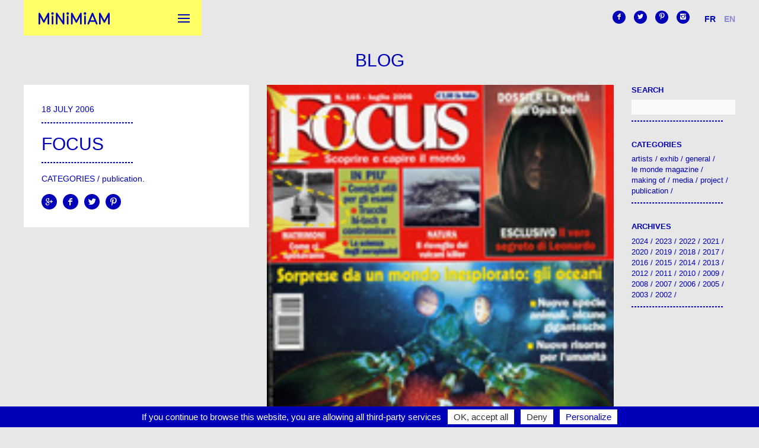

--- FILE ---
content_type: text/html; charset=UTF-8
request_url: https://minimiam.com/focus/
body_size: 7831
content:
<!doctype html>
<html lang="en-US" class="no-js">
<head>
  <meta charset="utf-8">
  <title>Focus &bull; Minimiam</title>
  <meta http-equiv="Content-Type" content="text/html; charset=UTF-8">
  <meta name="theme-color" content="#0000b9">
  <meta name="viewport" content="width=device-width, initial-scale=1.0, maximum-scale=1.0, user-scalable=yes"/>
  <script src="https://minimiam.com/wp-content/themes/minimiam/js/modernizr.js"></script>
  <meta name='robots' content='index, follow, max-image-preview:large, max-snippet:-1, max-video-preview:-1' />

	<!-- This site is optimized with the Yoast SEO plugin v20.8 - https://yoast.com/wordpress/plugins/seo/ -->
	<link rel="canonical" href="https://minimiam.com/focus/" />
	<meta property="og:locale" content="en_US" />
	<meta property="og:type" content="article" />
	<meta property="og:title" content="Focus &bull; Minimiam" />
	<meta property="og:description" content="Le Magazine Italien Focus nous publie un portfolio dans son numéro 165 de Juillet." />
	<meta property="og:url" content="https://minimiam.com/focus/" />
	<meta property="og:site_name" content="Minimiam" />
	<meta property="article:publisher" content="https://www.facebook.com/mosnedesign" />
	<meta property="article:published_time" content="2006-07-18T14:18:23+00:00" />
	<meta name="author" content="admin_mm" />
	<meta name="twitter:card" content="summary_large_image" />
	<meta name="twitter:creator" content="@mosne" />
	<meta name="twitter:site" content="@mosne" />
	<meta name="twitter:label1" content="Written by" />
	<meta name="twitter:data1" content="admin_mm" />
	<script type="application/ld+json" class="yoast-schema-graph">{"@context":"https://schema.org","@graph":[{"@type":"WebPage","@id":"https://minimiam.com/focus/","url":"https://minimiam.com/focus/","name":"Focus &bull; Minimiam","isPartOf":{"@id":"https://minimiam.com/#website"},"datePublished":"2006-07-18T14:18:23+00:00","dateModified":"2006-07-18T14:18:23+00:00","author":{"@id":"https://minimiam.com/#/schema/person/51af5ec5d8729be28771b22e821d7761"},"breadcrumb":{"@id":"https://minimiam.com/focus/#breadcrumb"},"inLanguage":"en-US","potentialAction":[{"@type":"ReadAction","target":[["https://minimiam.com/focus/"]]}]},{"@type":"BreadcrumbList","@id":"https://minimiam.com/focus/#breadcrumb","itemListElement":[{"@type":"ListItem","position":1,"name":"Home","item":"https://minimiam.com/"},{"@type":"ListItem","position":2,"name":"Focus"}]},{"@type":"WebSite","@id":"https://minimiam.com/#website","url":"https://minimiam.com/","name":"Minimiam","description":"Pierre et Akiko","potentialAction":[{"@type":"SearchAction","target":{"@type":"EntryPoint","urlTemplate":"https://minimiam.com/?s={search_term_string}"},"query-input":"required name=search_term_string"}],"inLanguage":"en-US"},{"@type":"Person","@id":"https://minimiam.com/#/schema/person/51af5ec5d8729be28771b22e821d7761","name":"admin_mm","image":{"@type":"ImageObject","inLanguage":"en-US","@id":"https://minimiam.com/#/schema/person/image/","url":"https://secure.gravatar.com/avatar/65087dddee9f68f0f1770463fc8d503e?s=96&d=mm&r=g","contentUrl":"https://secure.gravatar.com/avatar/65087dddee9f68f0f1770463fc8d503e?s=96&d=mm&r=g","caption":"admin_mm"}}]}</script>
	<!-- / Yoast SEO plugin. -->


<link rel='stylesheet' id='wp-block-library-css' href='https://minimiam.com/wp-includes/css/dist/block-library/style.min.css?ver=1.0' type='text/css' media='all' />
<link rel='stylesheet' id='classic-theme-styles-css' href='https://minimiam.com/wp-includes/css/classic-themes.min.css?ver=1.0' type='text/css' media='all' />
<style id='global-styles-inline-css' type='text/css'>
body{--wp--preset--color--black: #000000;--wp--preset--color--cyan-bluish-gray: #abb8c3;--wp--preset--color--white: #ffffff;--wp--preset--color--pale-pink: #f78da7;--wp--preset--color--vivid-red: #cf2e2e;--wp--preset--color--luminous-vivid-orange: #ff6900;--wp--preset--color--luminous-vivid-amber: #fcb900;--wp--preset--color--light-green-cyan: #7bdcb5;--wp--preset--color--vivid-green-cyan: #00d084;--wp--preset--color--pale-cyan-blue: #8ed1fc;--wp--preset--color--vivid-cyan-blue: #0693e3;--wp--preset--color--vivid-purple: #9b51e0;--wp--preset--gradient--vivid-cyan-blue-to-vivid-purple: linear-gradient(135deg,rgba(6,147,227,1) 0%,rgb(155,81,224) 100%);--wp--preset--gradient--light-green-cyan-to-vivid-green-cyan: linear-gradient(135deg,rgb(122,220,180) 0%,rgb(0,208,130) 100%);--wp--preset--gradient--luminous-vivid-amber-to-luminous-vivid-orange: linear-gradient(135deg,rgba(252,185,0,1) 0%,rgba(255,105,0,1) 100%);--wp--preset--gradient--luminous-vivid-orange-to-vivid-red: linear-gradient(135deg,rgba(255,105,0,1) 0%,rgb(207,46,46) 100%);--wp--preset--gradient--very-light-gray-to-cyan-bluish-gray: linear-gradient(135deg,rgb(238,238,238) 0%,rgb(169,184,195) 100%);--wp--preset--gradient--cool-to-warm-spectrum: linear-gradient(135deg,rgb(74,234,220) 0%,rgb(151,120,209) 20%,rgb(207,42,186) 40%,rgb(238,44,130) 60%,rgb(251,105,98) 80%,rgb(254,248,76) 100%);--wp--preset--gradient--blush-light-purple: linear-gradient(135deg,rgb(255,206,236) 0%,rgb(152,150,240) 100%);--wp--preset--gradient--blush-bordeaux: linear-gradient(135deg,rgb(254,205,165) 0%,rgb(254,45,45) 50%,rgb(107,0,62) 100%);--wp--preset--gradient--luminous-dusk: linear-gradient(135deg,rgb(255,203,112) 0%,rgb(199,81,192) 50%,rgb(65,88,208) 100%);--wp--preset--gradient--pale-ocean: linear-gradient(135deg,rgb(255,245,203) 0%,rgb(182,227,212) 50%,rgb(51,167,181) 100%);--wp--preset--gradient--electric-grass: linear-gradient(135deg,rgb(202,248,128) 0%,rgb(113,206,126) 100%);--wp--preset--gradient--midnight: linear-gradient(135deg,rgb(2,3,129) 0%,rgb(40,116,252) 100%);--wp--preset--duotone--dark-grayscale: url('#wp-duotone-dark-grayscale');--wp--preset--duotone--grayscale: url('#wp-duotone-grayscale');--wp--preset--duotone--purple-yellow: url('#wp-duotone-purple-yellow');--wp--preset--duotone--blue-red: url('#wp-duotone-blue-red');--wp--preset--duotone--midnight: url('#wp-duotone-midnight');--wp--preset--duotone--magenta-yellow: url('#wp-duotone-magenta-yellow');--wp--preset--duotone--purple-green: url('#wp-duotone-purple-green');--wp--preset--duotone--blue-orange: url('#wp-duotone-blue-orange');--wp--preset--font-size--small: 13px;--wp--preset--font-size--medium: 20px;--wp--preset--font-size--large: 36px;--wp--preset--font-size--x-large: 42px;--wp--preset--spacing--20: 0.44rem;--wp--preset--spacing--30: 0.67rem;--wp--preset--spacing--40: 1rem;--wp--preset--spacing--50: 1.5rem;--wp--preset--spacing--60: 2.25rem;--wp--preset--spacing--70: 3.38rem;--wp--preset--spacing--80: 5.06rem;--wp--preset--shadow--natural: 6px 6px 9px rgba(0, 0, 0, 0.2);--wp--preset--shadow--deep: 12px 12px 50px rgba(0, 0, 0, 0.4);--wp--preset--shadow--sharp: 6px 6px 0px rgba(0, 0, 0, 0.2);--wp--preset--shadow--outlined: 6px 6px 0px -3px rgba(255, 255, 255, 1), 6px 6px rgba(0, 0, 0, 1);--wp--preset--shadow--crisp: 6px 6px 0px rgba(0, 0, 0, 1);}:where(.is-layout-flex){gap: 0.5em;}body .is-layout-flow > .alignleft{float: left;margin-inline-start: 0;margin-inline-end: 2em;}body .is-layout-flow > .alignright{float: right;margin-inline-start: 2em;margin-inline-end: 0;}body .is-layout-flow > .aligncenter{margin-left: auto !important;margin-right: auto !important;}body .is-layout-constrained > .alignleft{float: left;margin-inline-start: 0;margin-inline-end: 2em;}body .is-layout-constrained > .alignright{float: right;margin-inline-start: 2em;margin-inline-end: 0;}body .is-layout-constrained > .aligncenter{margin-left: auto !important;margin-right: auto !important;}body .is-layout-constrained > :where(:not(.alignleft):not(.alignright):not(.alignfull)){max-width: var(--wp--style--global--content-size);margin-left: auto !important;margin-right: auto !important;}body .is-layout-constrained > .alignwide{max-width: var(--wp--style--global--wide-size);}body .is-layout-flex{display: flex;}body .is-layout-flex{flex-wrap: wrap;align-items: center;}body .is-layout-flex > *{margin: 0;}:where(.wp-block-columns.is-layout-flex){gap: 2em;}.has-black-color{color: var(--wp--preset--color--black) !important;}.has-cyan-bluish-gray-color{color: var(--wp--preset--color--cyan-bluish-gray) !important;}.has-white-color{color: var(--wp--preset--color--white) !important;}.has-pale-pink-color{color: var(--wp--preset--color--pale-pink) !important;}.has-vivid-red-color{color: var(--wp--preset--color--vivid-red) !important;}.has-luminous-vivid-orange-color{color: var(--wp--preset--color--luminous-vivid-orange) !important;}.has-luminous-vivid-amber-color{color: var(--wp--preset--color--luminous-vivid-amber) !important;}.has-light-green-cyan-color{color: var(--wp--preset--color--light-green-cyan) !important;}.has-vivid-green-cyan-color{color: var(--wp--preset--color--vivid-green-cyan) !important;}.has-pale-cyan-blue-color{color: var(--wp--preset--color--pale-cyan-blue) !important;}.has-vivid-cyan-blue-color{color: var(--wp--preset--color--vivid-cyan-blue) !important;}.has-vivid-purple-color{color: var(--wp--preset--color--vivid-purple) !important;}.has-black-background-color{background-color: var(--wp--preset--color--black) !important;}.has-cyan-bluish-gray-background-color{background-color: var(--wp--preset--color--cyan-bluish-gray) !important;}.has-white-background-color{background-color: var(--wp--preset--color--white) !important;}.has-pale-pink-background-color{background-color: var(--wp--preset--color--pale-pink) !important;}.has-vivid-red-background-color{background-color: var(--wp--preset--color--vivid-red) !important;}.has-luminous-vivid-orange-background-color{background-color: var(--wp--preset--color--luminous-vivid-orange) !important;}.has-luminous-vivid-amber-background-color{background-color: var(--wp--preset--color--luminous-vivid-amber) !important;}.has-light-green-cyan-background-color{background-color: var(--wp--preset--color--light-green-cyan) !important;}.has-vivid-green-cyan-background-color{background-color: var(--wp--preset--color--vivid-green-cyan) !important;}.has-pale-cyan-blue-background-color{background-color: var(--wp--preset--color--pale-cyan-blue) !important;}.has-vivid-cyan-blue-background-color{background-color: var(--wp--preset--color--vivid-cyan-blue) !important;}.has-vivid-purple-background-color{background-color: var(--wp--preset--color--vivid-purple) !important;}.has-black-border-color{border-color: var(--wp--preset--color--black) !important;}.has-cyan-bluish-gray-border-color{border-color: var(--wp--preset--color--cyan-bluish-gray) !important;}.has-white-border-color{border-color: var(--wp--preset--color--white) !important;}.has-pale-pink-border-color{border-color: var(--wp--preset--color--pale-pink) !important;}.has-vivid-red-border-color{border-color: var(--wp--preset--color--vivid-red) !important;}.has-luminous-vivid-orange-border-color{border-color: var(--wp--preset--color--luminous-vivid-orange) !important;}.has-luminous-vivid-amber-border-color{border-color: var(--wp--preset--color--luminous-vivid-amber) !important;}.has-light-green-cyan-border-color{border-color: var(--wp--preset--color--light-green-cyan) !important;}.has-vivid-green-cyan-border-color{border-color: var(--wp--preset--color--vivid-green-cyan) !important;}.has-pale-cyan-blue-border-color{border-color: var(--wp--preset--color--pale-cyan-blue) !important;}.has-vivid-cyan-blue-border-color{border-color: var(--wp--preset--color--vivid-cyan-blue) !important;}.has-vivid-purple-border-color{border-color: var(--wp--preset--color--vivid-purple) !important;}.has-vivid-cyan-blue-to-vivid-purple-gradient-background{background: var(--wp--preset--gradient--vivid-cyan-blue-to-vivid-purple) !important;}.has-light-green-cyan-to-vivid-green-cyan-gradient-background{background: var(--wp--preset--gradient--light-green-cyan-to-vivid-green-cyan) !important;}.has-luminous-vivid-amber-to-luminous-vivid-orange-gradient-background{background: var(--wp--preset--gradient--luminous-vivid-amber-to-luminous-vivid-orange) !important;}.has-luminous-vivid-orange-to-vivid-red-gradient-background{background: var(--wp--preset--gradient--luminous-vivid-orange-to-vivid-red) !important;}.has-very-light-gray-to-cyan-bluish-gray-gradient-background{background: var(--wp--preset--gradient--very-light-gray-to-cyan-bluish-gray) !important;}.has-cool-to-warm-spectrum-gradient-background{background: var(--wp--preset--gradient--cool-to-warm-spectrum) !important;}.has-blush-light-purple-gradient-background{background: var(--wp--preset--gradient--blush-light-purple) !important;}.has-blush-bordeaux-gradient-background{background: var(--wp--preset--gradient--blush-bordeaux) !important;}.has-luminous-dusk-gradient-background{background: var(--wp--preset--gradient--luminous-dusk) !important;}.has-pale-ocean-gradient-background{background: var(--wp--preset--gradient--pale-ocean) !important;}.has-electric-grass-gradient-background{background: var(--wp--preset--gradient--electric-grass) !important;}.has-midnight-gradient-background{background: var(--wp--preset--gradient--midnight) !important;}.has-small-font-size{font-size: var(--wp--preset--font-size--small) !important;}.has-medium-font-size{font-size: var(--wp--preset--font-size--medium) !important;}.has-large-font-size{font-size: var(--wp--preset--font-size--large) !important;}.has-x-large-font-size{font-size: var(--wp--preset--font-size--x-large) !important;}
.wp-block-navigation a:where(:not(.wp-element-button)){color: inherit;}
:where(.wp-block-columns.is-layout-flex){gap: 2em;}
.wp-block-pullquote{font-size: 1.5em;line-height: 1.6;}
</style>
<link rel='stylesheet' id='contact-form-7-css' href='https://minimiam.com/wp-content/plugins/contact-form-7/includes/css/styles.css?ver=1.0' type='text/css' media='all' />
<link rel='stylesheet' id='responsive-video-light-css' href='https://minimiam.com/wp-content/plugins/responsive-video-light/css/responsive-videos.css?ver=1.0' type='text/css' media='all' />
<link rel='stylesheet' id='wpmt-css-frontend-css' href='https://minimiam.com/wp-content/plugins/wp-mailto-links/core/includes/assets/css/style.css?ver=1.0' type='text/css' media='all' />
<link rel='stylesheet' id='dashicons-css' href='https://minimiam.com/wp-includes/css/dashicons.min.css?ver=1.0' type='text/css' media='all' />
<link rel='stylesheet' id='style-css' href='https://minimiam.com/wp-content/themes/minimiam/style.css?ver=1.0' type='text/css' media='all' />
<script type='text/javascript' src='https://minimiam.com/wp-includes/js/jquery/jquery.min.js?ver=3.6.4' id='jquery-core-js'></script>
<script type='text/javascript' src='https://minimiam.com/wp-includes/js/jquery/jquery-migrate.min.js?ver=3.4.0' id='jquery-migrate-js'></script>
<link rel="https://api.w.org/" href="https://minimiam.com/wp-json/" /><link rel="alternate" type="application/json" href="https://minimiam.com/wp-json/wp/v2/posts/580" /><link rel='shortlink' href='https://minimiam.com/?p=580' />
<link rel="alternate" type="application/json+oembed" href="https://minimiam.com/wp-json/oembed/1.0/embed?url=https%3A%2F%2Fminimiam.com%2Ffocus%2F" />
<link rel="alternate" type="text/xml+oembed" href="https://minimiam.com/wp-json/oembed/1.0/embed?url=https%3A%2F%2Fminimiam.com%2Ffocus%2F&#038;format=xml" />
<style>
.qtranxs_flag_fr {background-image: url(https://minimiam.com/wp-content/plugins/qtranslate-xt/flags/fr.png); background-repeat: no-repeat;}
.qtranxs_flag_en {background-image: url(https://minimiam.com/wp-content/plugins/qtranslate-xt/flags/gb.png); background-repeat: no-repeat;}
</style>
<link hreflang="fr" href="https://minimiam.com/fr/focus/" rel="alternate" />
<link hreflang="en" href="https://minimiam.com/en/focus/" rel="alternate" />
<link hreflang="x-default" href="https://minimiam.com/focus/" rel="alternate" />
<meta name="generator" content="qTranslate-XT 3.15.1" />
<link rel="icon" href="https://minimiam.com/wp-content/uploads/2023/05/cropped-Screenshot-2023-05-28-at-18.00.45-32x32.jpg" sizes="32x32" />
<link rel="icon" href="https://minimiam.com/wp-content/uploads/2023/05/cropped-Screenshot-2023-05-28-at-18.00.45-192x192.jpg" sizes="192x192" />
<link rel="apple-touch-icon" href="https://minimiam.com/wp-content/uploads/2023/05/cropped-Screenshot-2023-05-28-at-18.00.45-180x180.jpg" />
<meta name="msapplication-TileImage" content="https://minimiam.com/wp-content/uploads/2023/05/cropped-Screenshot-2023-05-28-at-18.00.45-270x270.jpg" />
</head>
<body data-rsssl=1 class="post-template-default single single-post postid-580 single-format-standard">
<header id="header">

    <div class="push">
        <div class="yellow">
        
        <h1 class="logo">
            <a href="https://minimiam.com">Minimiam</a>
        </h1>
        
        <a id="selector" class="selector">
            <div class="bar-icon-wrapper">
                <span class="bar-icon"></span>
                <span class="bar-icon"></span>
                <span class="bar-icon"></span>
           </div>
        </a>
      
        </div>

        <nav id="menu">
            <div class="menu-main-container"><ul id="menu-main" class="menu"><li id="menu-item-227" class="menu-item menu-item-type-post_type menu-item-object-page menu-item-home menu-item-227"><a href="https://minimiam.com/">About</a></li>
<li id="menu-item-113" class="menu-item menu-item-type-post_type menu-item-object-page menu-item-113"><a href="https://minimiam.com/artworks-photographies/">Gallery</a></li>
<li id="menu-item-762" class="menu-item menu-item-type-post_type menu-item-object-page menu-item-762"><a href="https://minimiam.com/expos/">Expos</a></li>
<li id="menu-item-898" class="menu-item menu-item-type-post_type menu-item-object-page menu-item-898"><a href="https://minimiam.com/catalogue/">Publications</a></li>
<li id="menu-item-292" class="menu-item menu-item-type-post_type menu-item-object-page menu-item-292"><a href="https://minimiam.com/blog/">Blog</a></li>
</ul></div>            <div class="onlymobile">
                <div class="top-item"><div class="menu-social-container"><ul id="menu-social" class="menu"><li id="menu-item-755" class="menu-item menu-item-type-custom menu-item-object-custom menu-item-755"><a target="_blank" rel="noopener" href="https://www.facebook.com/Minimiam-101403546629887/timeline/">f</a></li>
<li id="menu-item-756" class="menu-item menu-item-type-custom menu-item-object-custom menu-item-756"><a target="_blank" rel="noopener" href="https://twitter.com/minimiam">t</a></li>
<li id="menu-item-757" class="menu-item menu-item-type-custom menu-item-object-custom menu-item-757"><a target="_blank" rel="noopener" href="https://www.pinterest.com/minimiam0064/">p</a></li>
<li id="menu-item-3149" class="menu-item menu-item-type-custom menu-item-object-custom menu-item-3149"><a href="https://www.instagram.com/explore/tags/minimiam/">i</a></li>
</ul></div></div><div class="top-item">
<ul class="language-chooser language-chooser-text qtranxs_language_chooser" id="qtranslate-3-chooser">
<li class="lang-fr"><a href="https://minimiam.com/fr/focus/" title="Fr (fr)" class="qtranxs_text qtranxs_text_fr"><span>Fr</span></a></li>
<li class="lang-en active"><a href="https://minimiam.com/en/focus/" title="En (en)" class="qtranxs_text qtranxs_text_en"><span>En</span></a></li>
</ul><div class="qtranxs_widget_end"></div>
</div>            </div>
        </nav>
        
        <nav id="menu-2" class="onlydesk">
            <div class="top-item"><div class="menu-social-container"><ul id="menu-social-1" class="menu"><li class="menu-item menu-item-type-custom menu-item-object-custom menu-item-755"><a target="_blank" rel="noopener" href="https://www.facebook.com/Minimiam-101403546629887/timeline/">f</a></li>
<li class="menu-item menu-item-type-custom menu-item-object-custom menu-item-756"><a target="_blank" rel="noopener" href="https://twitter.com/minimiam">t</a></li>
<li class="menu-item menu-item-type-custom menu-item-object-custom menu-item-757"><a target="_blank" rel="noopener" href="https://www.pinterest.com/minimiam0064/">p</a></li>
<li class="menu-item menu-item-type-custom menu-item-object-custom menu-item-3149"><a href="https://www.instagram.com/explore/tags/minimiam/">i</a></li>
</ul></div></div><div class="top-item">
<ul class="language-chooser language-chooser-text qtranxs_language_chooser" id="qtranslate-3-chooser">
<li class="lang-fr"><a href="https://minimiam.com/fr/focus/" title="Fr (fr)" class="qtranxs_text qtranxs_text_fr"><span>Fr</span></a></li>
<li class="lang-en active"><a href="https://minimiam.com/en/focus/" title="En (en)" class="qtranxs_text qtranxs_text_en"><span>En</span></a></li>
</ul><div class="qtranxs_widget_end"></div>
</div>        </nav>
        
                
        </div>
 
    
</header>
<div id="fx" class="animated fadeInRight">
     <section id="bd" class="clearfix">

<header class="rubrica the-blog-wrap">
    <div class="row">
        <div class="col-1-1 title">
            <h1><a href="https://minimiam.com/blog/">Blog</a></h1>
        </div>
    </div>
</header>


<div class="push the-blog-wrapper">
    <div class="row">
    
        <div class="col-5-6">
            
                        
                        
            
            
                   
       
    		
    		<article class="post post-580 type-post status-publish format-standard hentry category-publication ">
            
                <div class="row oflwvisible">
                    
                    <header class="col-2-5">
                        <div class="info-box">
                            <div class="date">18 July 2006</div>
                            <hr>
                            <h2><a href="https://minimiam.com/focus/">Focus</a></h2>
                            <hr>
                            
                                <p class="tax">Categories / <a href="https://minimiam.com/category/publication/">Publication</a>.</p> 
                                            
                            
                            <div class="mosnesharesocial">

            <a title="Google+" href="https://plus.google.com/share?url=https%3A%2F%2Fminimiam.com%2Ffocus%2F" target="_blank">g</a>

            <a title="Facebook" href="http://www.facebook.com/sharer/sharer.php?u=https%3A%2F%2Fminimiam.com%2Ffocus%2F" target="_blank">f</a>

            <a title="Twitter" href="https://twitter.com/intent/tweet?source=webclient&text=Minimiam%20-%20Focus%20-%20via%20https%3A%2F%2Fminimiam.com%2Ffocus%2F" target="_blank">t</a>

            <a title="Pinterest" href="javascript:void((function(){var e=document.createElement('script');e.setAttribute('type','text/javascript');e.setAttribute('charset','UTF-8');e.setAttribute('src','https://assets.pinterest.com/js/pinmarklet.js?r='+Math.random()*99999999);document.body.appendChild(e)})());">p</a>
</div>

                        </div>
                    </header>
                
                    <section class="col-3-5">
                        <div class="textbody relative">
                       <p><img decoding="async" src="/images/couv-focus.jpg" alt="" /></p>
<p>Le Magazine Italien <a href="http://www.focus.it/default.aspx">Focus</a> nous publie un  portfolio dans son numéro 165 de Juillet.</p>
<p><img decoding="async" src="/images/focus-page1.jpg" alt="" /></p>
                         </div>
                    </section>
                                        <div class="col-2-5">&nbsp;</div>
                    <div class="col-3-5">
                        <div class="point">•</div>
                    </div>
                </div>
            
            </article>
    
    
                        
            
                <div class="row">
                    <div class="col-2-5">&nbsp;</div>
                    <div class="col-3-5">
                                                  
                         <div id="disqus_thread"></div>                    </div>
                    
                </div>
    
                
        </div>

        <aside id="sidebar" class="col-1-6">
            <nav class="sidebar"><ul>
            <div class="sidebar-item"><h3>Search</h3><div id="searchform">
    <form method="get" class="searchform" action="https://minimiam.com/" role="search" autocomplete="off">
	<input type="search" class="cercaicon search-field" name="s" id="s"/>
    </form>
</div></div><hr><div class="sidebar-item"><h3>Categories</h3>
			<ul>
					<li class="cat-item cat-item-44"><a href="https://minimiam.com/category/artists/">Artists</a>
</li>
	<li class="cat-item cat-item-43"><a href="https://minimiam.com/category/exhib/">Exhib</a>
</li>
	<li class="cat-item cat-item-39"><a href="https://minimiam.com/category/general/">General</a>
</li>
	<li class="cat-item cat-item-46"><a href="https://minimiam.com/category/le-monde-magazine/">Le Monde Magazine</a>
</li>
	<li class="cat-item cat-item-41"><a href="https://minimiam.com/category/making-off/">Making of</a>
</li>
	<li class="cat-item cat-item-42"><a href="https://minimiam.com/category/media/">Media</a>
</li>
	<li class="cat-item cat-item-40"><a href="https://minimiam.com/category/projet/">Project</a>
</li>
	<li class="cat-item cat-item-45"><a href="https://minimiam.com/category/publication/">Publication</a>
</li>
			</ul>

			</div><hr><div class="sidebar-item"><h3>Archives</h3><ul>					<li class="baw-year">
										<a href="https://minimiam.com/2024/">2024</a>
					
					<ul class="baw-months">
								<li class="baw-month">
				<a href="https://minimiam.com/2024/05/">
    				    May    				                    </a></li>
				</ul></li>					<li class="baw-year">
										<a href="https://minimiam.com/2023/">2023</a>
					
					<ul class="baw-months">
								<li class="baw-month">
				<a href="https://minimiam.com/2023/11/">
    				    November    				                    </a></li>
								<li class="baw-month">
				<a href="https://minimiam.com/2023/04/">
    				    April    				                    </a></li>
				</ul></li>					<li class="baw-year">
										<a href="https://minimiam.com/2022/">2022</a>
					
					<ul class="baw-months">
								<li class="baw-month">
				<a href="https://minimiam.com/2022/12/">
    				    December    				                    </a></li>
				</ul></li>					<li class="baw-year">
										<a href="https://minimiam.com/2021/">2021</a>
					
					<ul class="baw-months">
								<li class="baw-month">
				<a href="https://minimiam.com/2021/12/">
    				    December    				                    </a></li>
								<li class="baw-month">
				<a href="https://minimiam.com/2021/10/">
    				    October    				                    </a></li>
				</ul></li>					<li class="baw-year">
										<a href="https://minimiam.com/2020/">2020</a>
					
					<ul class="baw-months">
								<li class="baw-month">
				<a href="https://minimiam.com/2020/01/">
    				    January    				                    </a></li>
				</ul></li>					<li class="baw-year">
										<a href="https://minimiam.com/2019/">2019</a>
					
					<ul class="baw-months">
								<li class="baw-month">
				<a href="https://minimiam.com/2019/09/">
    				    September    				                    </a></li>
								<li class="baw-month">
				<a href="https://minimiam.com/2019/04/">
    				    April    				                    </a></li>
								<li class="baw-month">
				<a href="https://minimiam.com/2019/01/">
    				    January    				                    </a></li>
				</ul></li>					<li class="baw-year">
										<a href="https://minimiam.com/2018/">2018</a>
					
					<ul class="baw-months">
								<li class="baw-month">
				<a href="https://minimiam.com/2018/09/">
    				    September    				                    </a></li>
								<li class="baw-month">
				<a href="https://minimiam.com/2018/07/">
    				    July    				                    </a></li>
								<li class="baw-month">
				<a href="https://minimiam.com/2018/06/">
    				    June    				                    </a></li>
								<li class="baw-month">
				<a href="https://minimiam.com/2018/05/">
    				    May    				                    </a></li>
								<li class="baw-month">
				<a href="https://minimiam.com/2018/04/">
    				    April    				                    </a></li>
								<li class="baw-month">
				<a href="https://minimiam.com/2018/03/">
    				    March    				                    </a></li>
								<li class="baw-month">
				<a href="https://minimiam.com/2018/02/">
    				    February    				                    </a></li>
				</ul></li>					<li class="baw-year">
										<a href="https://minimiam.com/2017/">2017</a>
					
					<ul class="baw-months">
								<li class="baw-month">
				<a href="https://minimiam.com/2017/12/">
    				    December    				                    </a></li>
								<li class="baw-month">
				<a href="https://minimiam.com/2017/11/">
    				    November    				                    </a></li>
								<li class="baw-month">
				<a href="https://minimiam.com/2017/10/">
    				    October    				                    </a></li>
								<li class="baw-month">
				<a href="https://minimiam.com/2017/07/">
    				    July    				                    </a></li>
								<li class="baw-month">
				<a href="https://minimiam.com/2017/04/">
    				    April    				                    </a></li>
								<li class="baw-month">
				<a href="https://minimiam.com/2017/03/">
    				    March    				                    </a></li>
								<li class="baw-month">
				<a href="https://minimiam.com/2017/02/">
    				    February    				                    </a></li>
								<li class="baw-month">
				<a href="https://minimiam.com/2017/01/">
    				    January    				                    </a></li>
				</ul></li>					<li class="baw-year">
										<a href="https://minimiam.com/2016/">2016</a>
					
					<ul class="baw-months">
								<li class="baw-month">
				<a href="https://minimiam.com/2016/12/">
    				    December    				                    </a></li>
								<li class="baw-month">
				<a href="https://minimiam.com/2016/10/">
    				    October    				                    </a></li>
								<li class="baw-month">
				<a href="https://minimiam.com/2016/06/">
    				    June    				                    </a></li>
								<li class="baw-month">
				<a href="https://minimiam.com/2016/04/">
    				    April    				                    </a></li>
								<li class="baw-month">
				<a href="https://minimiam.com/2016/01/">
    				    January    				                    </a></li>
				</ul></li>					<li class="baw-year">
										<a href="https://minimiam.com/2015/">2015</a>
					
					<ul class="baw-months">
								<li class="baw-month">
				<a href="https://minimiam.com/2015/11/">
    				    November    				                    </a></li>
								<li class="baw-month">
				<a href="https://minimiam.com/2015/10/">
    				    October    				                    </a></li>
								<li class="baw-month">
				<a href="https://minimiam.com/2015/09/">
    				    September    				                    </a></li>
								<li class="baw-month">
				<a href="https://minimiam.com/2015/03/">
    				    March    				                    </a></li>
								<li class="baw-month">
				<a href="https://minimiam.com/2015/02/">
    				    February    				                    </a></li>
								<li class="baw-month">
				<a href="https://minimiam.com/2015/01/">
    				    January    				                    </a></li>
				</ul></li>					<li class="baw-year">
										<a href="https://minimiam.com/2014/">2014</a>
					
					<ul class="baw-months">
								<li class="baw-month">
				<a href="https://minimiam.com/2014/12/">
    				    December    				                    </a></li>
								<li class="baw-month">
				<a href="https://minimiam.com/2014/11/">
    				    November    				                    </a></li>
								<li class="baw-month">
				<a href="https://minimiam.com/2014/10/">
    				    October    				                    </a></li>
								<li class="baw-month">
				<a href="https://minimiam.com/2014/09/">
    				    September    				                    </a></li>
								<li class="baw-month">
				<a href="https://minimiam.com/2014/08/">
    				    August    				                    </a></li>
								<li class="baw-month">
				<a href="https://minimiam.com/2014/07/">
    				    July    				                    </a></li>
								<li class="baw-month">
				<a href="https://minimiam.com/2014/06/">
    				    June    				                    </a></li>
								<li class="baw-month">
				<a href="https://minimiam.com/2014/04/">
    				    April    				                    </a></li>
								<li class="baw-month">
				<a href="https://minimiam.com/2014/03/">
    				    March    				                    </a></li>
								<li class="baw-month">
				<a href="https://minimiam.com/2014/02/">
    				    February    				                    </a></li>
								<li class="baw-month">
				<a href="https://minimiam.com/2014/01/">
    				    January    				                    </a></li>
				</ul></li>					<li class="baw-year">
										<a href="https://minimiam.com/2013/">2013</a>
					
					<ul class="baw-months">
								<li class="baw-month">
				<a href="https://minimiam.com/2013/12/">
    				    December    				                    </a></li>
								<li class="baw-month">
				<a href="https://minimiam.com/2013/11/">
    				    November    				                    </a></li>
								<li class="baw-month">
				<a href="https://minimiam.com/2013/10/">
    				    October    				                    </a></li>
								<li class="baw-month">
				<a href="https://minimiam.com/2013/09/">
    				    September    				                    </a></li>
								<li class="baw-month">
				<a href="https://minimiam.com/2013/07/">
    				    July    				                    </a></li>
								<li class="baw-month">
				<a href="https://minimiam.com/2013/06/">
    				    June    				                    </a></li>
								<li class="baw-month">
				<a href="https://minimiam.com/2013/05/">
    				    May    				                    </a></li>
								<li class="baw-month">
				<a href="https://minimiam.com/2013/04/">
    				    April    				                    </a></li>
								<li class="baw-month">
				<a href="https://minimiam.com/2013/03/">
    				    March    				                    </a></li>
								<li class="baw-month">
				<a href="https://minimiam.com/2013/02/">
    				    February    				                    </a></li>
								<li class="baw-month">
				<a href="https://minimiam.com/2013/01/">
    				    January    				                    </a></li>
				</ul></li>					<li class="baw-year">
										<a href="https://minimiam.com/2012/">2012</a>
					
					<ul class="baw-months">
								<li class="baw-month">
				<a href="https://minimiam.com/2012/12/">
    				    December    				                    </a></li>
								<li class="baw-month">
				<a href="https://minimiam.com/2012/11/">
    				    November    				                    </a></li>
								<li class="baw-month">
				<a href="https://minimiam.com/2012/10/">
    				    October    				                    </a></li>
								<li class="baw-month">
				<a href="https://minimiam.com/2012/09/">
    				    September    				                    </a></li>
								<li class="baw-month">
				<a href="https://minimiam.com/2012/08/">
    				    August    				                    </a></li>
								<li class="baw-month">
				<a href="https://minimiam.com/2012/07/">
    				    July    				                    </a></li>
								<li class="baw-month">
				<a href="https://minimiam.com/2012/06/">
    				    June    				                    </a></li>
								<li class="baw-month">
				<a href="https://minimiam.com/2012/05/">
    				    May    				                    </a></li>
								<li class="baw-month">
				<a href="https://minimiam.com/2012/04/">
    				    April    				                    </a></li>
								<li class="baw-month">
				<a href="https://minimiam.com/2012/03/">
    				    March    				                    </a></li>
								<li class="baw-month">
				<a href="https://minimiam.com/2012/02/">
    				    February    				                    </a></li>
								<li class="baw-month">
				<a href="https://minimiam.com/2012/01/">
    				    January    				                    </a></li>
				</ul></li>					<li class="baw-year">
										<a href="https://minimiam.com/2011/">2011</a>
					
					<ul class="baw-months">
								<li class="baw-month">
				<a href="https://minimiam.com/2011/09/">
    				    September    				                    </a></li>
								<li class="baw-month">
				<a href="https://minimiam.com/2011/08/">
    				    August    				                    </a></li>
								<li class="baw-month">
				<a href="https://minimiam.com/2011/07/">
    				    July    				                    </a></li>
								<li class="baw-month">
				<a href="https://minimiam.com/2011/06/">
    				    June    				                    </a></li>
								<li class="baw-month">
				<a href="https://minimiam.com/2011/05/">
    				    May    				                    </a></li>
								<li class="baw-month">
				<a href="https://minimiam.com/2011/04/">
    				    April    				                    </a></li>
								<li class="baw-month">
				<a href="https://minimiam.com/2011/03/">
    				    March    				                    </a></li>
								<li class="baw-month">
				<a href="https://minimiam.com/2011/02/">
    				    February    				                    </a></li>
				</ul></li>					<li class="baw-year">
										<a href="https://minimiam.com/2010/">2010</a>
					
					<ul class="baw-months">
								<li class="baw-month">
				<a href="https://minimiam.com/2010/12/">
    				    December    				                    </a></li>
								<li class="baw-month">
				<a href="https://minimiam.com/2010/11/">
    				    November    				                    </a></li>
								<li class="baw-month">
				<a href="https://minimiam.com/2010/10/">
    				    October    				                    </a></li>
								<li class="baw-month">
				<a href="https://minimiam.com/2010/09/">
    				    September    				                    </a></li>
								<li class="baw-month">
				<a href="https://minimiam.com/2010/08/">
    				    August    				                    </a></li>
								<li class="baw-month">
				<a href="https://minimiam.com/2010/07/">
    				    July    				                    </a></li>
								<li class="baw-month">
				<a href="https://minimiam.com/2010/06/">
    				    June    				                    </a></li>
								<li class="baw-month">
				<a href="https://minimiam.com/2010/05/">
    				    May    				                    </a></li>
								<li class="baw-month">
				<a href="https://minimiam.com/2010/04/">
    				    April    				                    </a></li>
								<li class="baw-month">
				<a href="https://minimiam.com/2010/03/">
    				    March    				                    </a></li>
								<li class="baw-month">
				<a href="https://minimiam.com/2010/02/">
    				    February    				                    </a></li>
								<li class="baw-month">
				<a href="https://minimiam.com/2010/01/">
    				    January    				                    </a></li>
				</ul></li>					<li class="baw-year">
										<a href="https://minimiam.com/2009/">2009</a>
					
					<ul class="baw-months">
								<li class="baw-month">
				<a href="https://minimiam.com/2009/12/">
    				    December    				                    </a></li>
								<li class="baw-month">
				<a href="https://minimiam.com/2009/11/">
    				    November    				                    </a></li>
								<li class="baw-month">
				<a href="https://minimiam.com/2009/10/">
    				    October    				                    </a></li>
								<li class="baw-month">
				<a href="https://minimiam.com/2009/09/">
    				    September    				                    </a></li>
								<li class="baw-month">
				<a href="https://minimiam.com/2009/06/">
    				    June    				                    </a></li>
								<li class="baw-month">
				<a href="https://minimiam.com/2009/04/">
    				    April    				                    </a></li>
								<li class="baw-month">
				<a href="https://minimiam.com/2009/03/">
    				    March    				                    </a></li>
								<li class="baw-month">
				<a href="https://minimiam.com/2009/02/">
    				    February    				                    </a></li>
								<li class="baw-month">
				<a href="https://minimiam.com/2009/01/">
    				    January    				                    </a></li>
				</ul></li>					<li class="baw-year">
										<a href="https://minimiam.com/2008/">2008</a>
					
					<ul class="baw-months">
								<li class="baw-month">
				<a href="https://minimiam.com/2008/12/">
    				    December    				                    </a></li>
								<li class="baw-month">
				<a href="https://minimiam.com/2008/11/">
    				    November    				                    </a></li>
								<li class="baw-month">
				<a href="https://minimiam.com/2008/10/">
    				    October    				                    </a></li>
								<li class="baw-month">
				<a href="https://minimiam.com/2008/09/">
    				    September    				                    </a></li>
								<li class="baw-month">
				<a href="https://minimiam.com/2008/08/">
    				    August    				                    </a></li>
								<li class="baw-month">
				<a href="https://minimiam.com/2008/07/">
    				    July    				                    </a></li>
								<li class="baw-month">
				<a href="https://minimiam.com/2008/06/">
    				    June    				                    </a></li>
								<li class="baw-month">
				<a href="https://minimiam.com/2008/05/">
    				    May    				                    </a></li>
								<li class="baw-month">
				<a href="https://minimiam.com/2008/04/">
    				    April    				                    </a></li>
								<li class="baw-month">
				<a href="https://minimiam.com/2008/03/">
    				    March    				                    </a></li>
								<li class="baw-month">
				<a href="https://minimiam.com/2008/02/">
    				    February    				                    </a></li>
				</ul></li>					<li class="baw-year">
										<a href="https://minimiam.com/2007/">2007</a>
					
					<ul class="baw-months">
								<li class="baw-month">
				<a href="https://minimiam.com/2007/12/">
    				    December    				                    </a></li>
								<li class="baw-month">
				<a href="https://minimiam.com/2007/11/">
    				    November    				                    </a></li>
								<li class="baw-month">
				<a href="https://minimiam.com/2007/10/">
    				    October    				                    </a></li>
								<li class="baw-month">
				<a href="https://minimiam.com/2007/09/">
    				    September    				                    </a></li>
								<li class="baw-month">
				<a href="https://minimiam.com/2007/08/">
    				    August    				                    </a></li>
								<li class="baw-month">
				<a href="https://minimiam.com/2007/07/">
    				    July    				                    </a></li>
								<li class="baw-month">
				<a href="https://minimiam.com/2007/06/">
    				    June    				                    </a></li>
								<li class="baw-month">
				<a href="https://minimiam.com/2007/05/">
    				    May    				                    </a></li>
								<li class="baw-month">
				<a href="https://minimiam.com/2007/02/">
    				    February    				                    </a></li>
				</ul></li>					<li class="baw-year">
										<a href="https://minimiam.com/2006/">2006</a>
					
					<ul class="baw-months">
								<li class="baw-month">
				<a href="https://minimiam.com/2006/12/">
    				    December    				                    </a></li>
								<li class="baw-month">
				<a href="https://minimiam.com/2006/11/">
    				    November    				                    </a></li>
								<li class="baw-month">
				<a href="https://minimiam.com/2006/10/">
    				    October    				                    </a></li>
								<li class="baw-month">
				<a href="https://minimiam.com/2006/09/">
    				    September    				                    </a></li>
								<li class="baw-month">
				<a href="https://minimiam.com/2006/08/">
    				    August    				                    </a></li>
								<li class="baw-month">
				<a href="https://minimiam.com/2006/07/">
    				    July    				                    </a></li>
								<li class="baw-month">
				<a href="https://minimiam.com/2006/06/">
    				    June    				                    </a></li>
								<li class="baw-month">
				<a href="https://minimiam.com/2006/05/">
    				    May    				                    </a></li>
								<li class="baw-month">
				<a href="https://minimiam.com/2006/04/">
    				    April    				                    </a></li>
								<li class="baw-month">
				<a href="https://minimiam.com/2006/03/">
    				    March    				                    </a></li>
								<li class="baw-month">
				<a href="https://minimiam.com/2006/02/">
    				    February    				                    </a></li>
								<li class="baw-month">
				<a href="https://minimiam.com/2006/01/">
    				    January    				                    </a></li>
				</ul></li>					<li class="baw-year">
										<a href="https://minimiam.com/2005/">2005</a>
					
					<ul class="baw-months">
								<li class="baw-month">
				<a href="https://minimiam.com/2005/12/">
    				    December    				                    </a></li>
								<li class="baw-month">
				<a href="https://minimiam.com/2005/11/">
    				    November    				                    </a></li>
								<li class="baw-month">
				<a href="https://minimiam.com/2005/10/">
    				    October    				                    </a></li>
								<li class="baw-month">
				<a href="https://minimiam.com/2005/09/">
    				    September    				                    </a></li>
								<li class="baw-month">
				<a href="https://minimiam.com/2005/08/">
    				    August    				                    </a></li>
								<li class="baw-month">
				<a href="https://minimiam.com/2005/07/">
    				    July    				                    </a></li>
								<li class="baw-month">
				<a href="https://minimiam.com/2005/04/">
    				    April    				                    </a></li>
								<li class="baw-month">
				<a href="https://minimiam.com/2005/02/">
    				    February    				                    </a></li>
								<li class="baw-month">
				<a href="https://minimiam.com/2005/01/">
    				    January    				                    </a></li>
				</ul></li>					<li class="baw-year">
										<a href="https://minimiam.com/2003/">2003</a>
					
					<ul class="baw-months">
								<li class="baw-month">
				<a href="https://minimiam.com/2003/01/">
    				    January    				                    </a></li>
				</ul></li>					<li class="baw-year">
										<a href="https://minimiam.com/2002/">2002</a>
					
					<ul class="baw-months">
								<li class="baw-month">
				<a href="https://minimiam.com/2002/11/">
    				    November    				                    </a></li>
						</ul></li></ul></div><hr>            </ul></nav>
        </aside>
    </div>
</div>

</section>

    <footer id="footer" class="clearfix">
       <div class="push">

        <div id="credits">
           © 2026 -  Minimiam - All rights reserved
           <nav><div class="row"><div class="footer-item col-1-1"><div class="menu-footer-container"><ul id="menu-footer" class="menu"><li id="menu-item-964" class="menu-item menu-item-type-post_type menu-item-object-page menu-item-964"><a href="https://minimiam.com/mentions-legales/">Legal notice</a></li>
<li id="menu-item-4517" class="menu-item menu-item-type-custom menu-item-object-custom menu-item-4517"><a href="#cookies">Cookies</a></li>
</ul></div></div></div></nav>
               Webdesign by <a href="http://www.fouinzanardi.com/" target="_blank">Fouinzanardi</a> + <a href="http://www.mosne.it" target="_blank">mosne</a>
        </div>

    </div>
    </footer>

<div class="drawer-overlay"></div>

<div class="pswp" tabindex="-1" role="dialog" aria-hidden="true">
    <div class="pswp__bg"></div>
    <div class="pswp__scroll-wrap">
        <div class="pswp__container">
            <div class="pswp__item"></div>
            <div class="pswp__item"></div>
            <div class="pswp__item"></div>
        </div>
        <div class="pswp__ui pswp__ui--hidden">
            <div class="pswp__top-bar">
                <div class="pswp__counter"></div>
                <button class="pswp__button pswp__button--close" title="Close (Esc)"></button>
                <button class="pswp__button pswp__button--share" title="Share"></button>
                <button class="pswp__button pswp__button--fs" title="Toggle fullscreen"></button>
                <button class="pswp__button pswp__button--zoom" title="Zoom in/out"></button>
                <div class="pswp__preloader">
                    <div class="pswp__preloader__icn">
                      <div class="pswp__preloader__cut">
                        <div class="pswp__preloader__donut"></div>
                      </div>
                    </div>
                </div>
            </div>
            <div class="pswp__share-modal pswp__share-modal--hidden pswp__single-tap">
                <div class="pswp__share-tooltip"></div>
            </div>
            <button class="pswp__button pswp__button--arrow--left" title="Previous (arrow left)">
            </button>
            <button class="pswp__button pswp__button--arrow--right" title="Next (arrow right)">
            </button>
            <div class="pswp__caption">
                <div class="pswp__caption__center"></div>
            </div>
        </div>
    </div>
</div>

</div>
<div id="progress"></div>
<script type='text/javascript' src='https://minimiam.com/wp-content/themes/minimiam/plugins.js?ver=6.2.2' id='mosne_plugins-js'></script>
<script type='text/javascript' src='https://minimiam.com/wp-content/themes/minimiam/effects.js?ver=6.2.2' id='mosne_fx-js'></script>
<script type='text/javascript' src='https://minimiam.com/wp-content/plugins/contact-form-7/includes/swv/js/index.js?ver=5.7.7' id='swv-js'></script>
<script type='text/javascript' id='contact-form-7-js-extra'>
/* <![CDATA[ */
var wpcf7 = {"api":{"root":"https:\/\/minimiam.com\/wp-json\/","namespace":"contact-form-7\/v1"}};
/* ]]> */
</script>
<script type='text/javascript' src='https://minimiam.com/wp-content/plugins/contact-form-7/includes/js/index.js?ver=5.7.7' id='contact-form-7-js'></script>
<script type='text/javascript' src='https://minimiam.com/wp-content/plugins/m_archives-widget/baw-script.min.js?ver=1.0' id='baw-script-js'></script>
<script type='text/javascript' src='https://minimiam.com/wp-content/plugins/mosne-tarte/public/tarteaucitron/tarteaucitron.js?ver=1.0.10' id='mosne-tarte-js'></script>
<script type='text/javascript' src='https://minimiam.com/wp-content/plugins/wp-mailto-links/core/includes/assets/js/custom.js?ver=200211-120414' id='wpmt-js-frontend-js'></script>
		
		<script type="text/javascript">
		var tarteaucitronForceLanguage = 'en';
		var tarteaucitronCDN = 'https://minimiam.com/wp-content/plugins/mosne-tarte/public/tarteaucitron/';
		//console.log("fire1 cdn");
			  tarteaucitron.init({ "cdn":cdn,"hashtag": "#cookies", "highPrivacy": false, "orientation": "bottom", "adblocker": false, "showAlertSmall": false,"cookieslist": true, "removeCredit": true }) ;
				var customTheme = document.createElement('style'),cssRule = '#tarteaucitron #tarteaucitronServices .tarteaucitronMainLine .tarteaucitronName a, #tarteaucitron #tarteaucitronServices .tarteaucitronTitle a {color: #ffffff !important}#tarteaucitron .tarteaucitronBorder, #tarteaucitronAlertSmall #tarteaucitronCookiesListContainer #tarteaucitronCookiesList .tarteaucitronCookiesListMain, #tarteaucitronAlertSmall #tarteaucitronCookiesListContainer #tarteaucitronCookiesList, #tarteaucitronAlertSmall #tarteaucitronCookiesListContainer #tarteaucitronCookiesList .tarteaucitronHidden, #tarteaucitron #tarteaucitronServices .tarteaucitronMainLine {border-color:#0000b9 !important}#tarteaucitron #tarteaucitronServices .tarteaucitronMainLine .tarteaucitronName b, #tarteaucitronAlertBig #tarteaucitronDisclaimerAlert b, #tarteaucitronAlertSmall #tarteaucitronCookiesNumber, #tarteaucitronAlertSmall #tarteaucitronManager, #tarteaucitronAlertSmall #tarteaucitronCookiesListContainer #tarteaucitronCookiesTitle b, #tarteaucitron #tarteaucitronInfo a {color:#ffffff !important} #tarteaucitron #tarteaucitronServices .tarteaucitronMainLine, #tarteaucitronAlertBig, #tarteaucitronAlertBig #tarteaucitronDisclaimerAlert, #tarteaucitronAlertSmall, .tac_activate, .tac_activate .tac_float, .tac_activate .tac_float b, #tarteaucitron #tarteaucitronClosePanel, #tarteaucitronAlertSmall #tarteaucitronCookiesListContainer #tarteaucitronClosePanelCookie, #tarteaucitronAlertSmall #tarteaucitronCookiesListContainer #tarteaucitronCookiesTitle, #tarteaucitronAlertSmall #tarteaucitronCookiesListContainer #tarteaucitronCookiesTitle:hover, #tarteaucitron #tarteaucitronInfo, #tarteaucitron #tarteaucitronServices .tarteaucitronDetails, #tarteaucitron #tarteaucitronServices .tarteaucitronTitle, #tarteaucitronAlertSmall #tarteaucitronCookiesListContainer #tarteaucitronCookiesList .tarteaucitronTitle, #tarteaucitron #tarteaucitronServices .tarteaucitronMainLine:hover, #tarteaucitronPercentage { background: #0000b9 !important;color:#ffffff !important}#tarteaucitronAlertBig #tarteaucitronCloseAlert {color: #0000b9 !important;background:#ffffff !important} #tarteaucitronPercentage {opacity:.75}';
customTheme.type = 'text/css'; if (customTheme.styleSheet) { customTheme.styleSheet.cssText = cssRule;} else { customTheme.appendChild(document.createTextNode(cssRule));}
document.getElementsByTagName('body')[0].appendChild(customTheme);
	    					(tarteaucitron.job = tarteaucitron.job || []).push('vimeo');
			(tarteaucitron.job = tarteaucitron.job || []).push('youtube');
													//custom config
			tarteaucitron.user.typekitId = 'hpn6srr';
(tarteaucitron.job = tarteaucitron.job || []).push('typekit');    			</script>
		
</body>
</html>


--- FILE ---
content_type: image/svg+xml
request_url: https://minimiam.com/wp-content/themes/minimiam/images/minimiam_logo.svg
body_size: 2256
content:
<?xml version="1.0" encoding="utf-8"?>
<!-- Generator: Adobe Illustrator 16.0.0, SVG Export Plug-In . SVG Version: 6.00 Build 0)  -->
<!DOCTYPE svg PUBLIC "-//W3C//DTD SVG 1.1//EN" "http://www.w3.org/Graphics/SVG/1.1/DTD/svg11.dtd">
<svg version="1.1" id="Layer_1" xmlns="http://www.w3.org/2000/svg" xmlns:xlink="http://www.w3.org/1999/xlink" x="0px" y="0px"
	 width="60px" height="11px" viewBox="0 0 60 11" enable-background="new 0 0 60 11" xml:space="preserve">
<path fill="#0000B9" d="M58.652,9.992c0,0.885,1.348,0.885,1.348,0V1.378c0-0.659-0.929-0.974-1.273-0.314l-3.221,6.008
	l-3.221-6.008c-0.33-0.614-1.274-0.359-1.274,0.314v8.614c0,0.885,1.349,0.885,1.349,0V4.06l2.547,4.749
	c0.285,0.525,0.914,0.525,1.199,0l2.547-4.749V9.992z M45.498,3.146l1.618,3.926H43.88L45.498,3.146z M49.303,10.607
	c0.301-0.119,0.54-0.465,0.36-0.885l-3.551-8.614c-0.255-0.645-1.034-0.465-1.229,0l-3.551,8.614
	c-0.345,0.84,0.899,1.35,1.229,0.539l0.765-1.842h4.344l0.765,1.842C48.6,10.668,49.019,10.742,49.303,10.607 M38.502,9.992
	c0,0.885,1.348,0.885,1.348,0V3.76c0-0.884-1.348-0.884-1.348,0V9.992z M39.176,2.427c0.584,0,1.049-0.465,1.049-1.049
	S39.76,0.33,39.176,0.33s-1.049,0.465-1.049,1.049S38.592,2.427,39.176,2.427 M35.026,9.992c0,0.885,1.349,0.885,1.349,0V1.378
	c0-0.659-0.93-0.974-1.273-0.314l-3.221,6.008l-3.222-6.008c-0.329-0.614-1.273-0.359-1.273,0.314v8.614
	c0,0.885,1.349,0.885,1.349,0V4.06l2.547,4.749c0.284,0.525,0.914,0.525,1.198,0l2.547-4.749V9.992z M23.91,9.992
	c0,0.885,1.348,0.885,1.348,0V3.76c0-0.884-1.348-0.884-1.348,0V9.992z M24.584,2.427c0.584,0,1.048-0.465,1.048-1.049
	S25.168,0.33,24.584,0.33c-0.584,0-1.049,0.465-1.049,1.049S24,2.427,24.584,2.427 M20.54,10.367
	c0.389,0.555,1.244,0.301,1.244-0.375V1.378c0-0.884-1.349-0.884-1.349,0v6.426l-4.6-6.801c-0.389-0.554-1.243-0.299-1.243,0.375
	v8.614c0,0.885,1.348,0.885,1.348,0V3.566L20.54,10.367z M11.116,9.992c0,0.885,1.348,0.885,1.348,0V3.76
	c0-0.884-1.348-0.884-1.348,0V9.992z M11.791,2.427c0.584,0,1.048-0.465,1.048-1.049S12.375,0.33,11.791,0.33
	c-0.584,0-1.049,0.465-1.049,1.049S11.206,2.427,11.791,2.427 M7.641,9.992c0,0.885,1.349,0.885,1.349,0V1.378
	c0-0.659-0.929-0.974-1.274-0.314L4.495,7.072L1.273,1.064C0.944,0.45,0,0.705,0,1.378v8.614c0,0.885,1.348,0.885,1.348,0V4.06
	l2.547,4.749c0.285,0.525,0.914,0.525,1.199,0L7.641,4.06V9.992z"/>
</svg>
